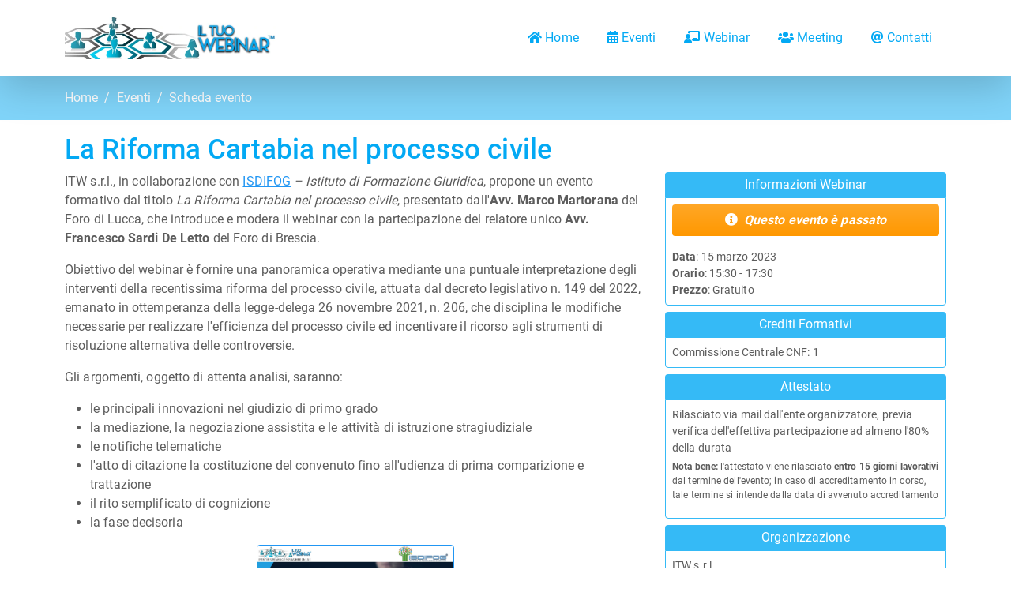

--- FILE ---
content_type: text/html; charset=utf-8
request_url: https://www.iltuowebinar.it/evento/15marzo
body_size: 6713
content:
<!DOCTYPE html>
<html class="h-100" lang="it">
    <head>
        <title>La Riforma Cartabia nel processo civile | Il Tuo Webinar</title>        <meta http-equiv="Content-Type" content="text&#x2F;html&#x3B;&#x20;charset&#x3D;UTF-8" />
<meta http-equiv="Content-Language" content="it-IT" />
<meta http-equiv="X-UA-Compatible" content="IE&#x3D;edge" />
<meta name="viewport" content="width&#x3D;device-width,&#x20;initial-scale&#x3D;1.0,&#x20;shrink-to-fit&#x3D;no" />
<meta name="description" content="ITW&#x20;s.r.l.,&#x20;in&#x20;collaborazione&#x20;con&#x20;ISDIFOG&#x20;&#x2013;&#x20;Istituto&#x20;di&#x20;Formazione&#x20;Giuridica,&#x20;propone&#x20;un&#x20;evento&#x20;formativo&#x20;dal&#x20;titolo&#x20;La&#x20;Riforma&#x20;Cartabia&#x20;nel&#x20;processo&#x20;civile,&#x20;present..." />
<meta property="og&#x3A;locale" content="it_IT" />
<meta property="og&#x3A;site_name" content="Il&#x20;tuo&#x20;Webinar" />
<meta property="article&#x3A;publisher" content="https&#x3A;&#x2F;&#x2F;www.facebook.com&#x2F;Il-tuo-webinar-102358144834807" />
<meta property="og&#x3A;title" content="La&#x20;Riforma&#x20;Cartabia&#x20;nel&#x20;processo&#x20;civile" />
<meta property="og&#x3A;description" content="Webinar&#x20;Gratuito&#x21;&#x20;Iscriviti&#x20;e&#x20;partecipa&#x3A;&#x20;15&#x20;marzo&#x20;2023&#x20;&#x40;&#x20;15&#x3A;30&#x20;-&#x20;17&#x3A;30" />
<meta property="og&#x3A;url" content="https&#x3A;&#x2F;&#x2F;www.iltuowebinar.it&#x2F;evento&#x2F;15marzo" />
<meta property="og&#x3A;image" content="https&#x3A;&#x2F;&#x2F;www.iltuowebinar.it&#x2F;locandine-eventi&#x2F;88437315965.jpeg" />
<meta property="og&#x3A;type" content="article" />        <link href="&#x2F;assets&#x2F;img&#x2F;favicon.ico" rel="shortcut&#x20;icon" />
<link href="https&#x3A;&#x2F;&#x2F;www.iltuowebinar.it&#x2F;evento&#x2F;15marzo" rel="canonical" />
<link href="https&#x3A;&#x2F;&#x2F;cdn.jsdelivr.net" rel="preconnect" />
<link href="https&#x3A;&#x2F;&#x2F;use.fontawesome.com" rel="preconnect" />
<link href="https&#x3A;&#x2F;&#x2F;cdn.jsdelivr.net" rel="dns-prefetch" />
<link href="https&#x3A;&#x2F;&#x2F;use.fontawesome.com" rel="dns-prefetch" />
<link href="&#x2F;assets&#x2F;css&#x2F;frontend&#x2F;materia_bootstrap.min.css" media="screen" rel="stylesheet" type="text&#x2F;css" />
<link href="&#x2F;assets&#x2F;css&#x2F;Roboto.css" media="screen" rel="stylesheet" type="text&#x2F;css" />
<link href="https&#x3A;&#x2F;&#x2F;use.fontawesome.com&#x2F;releases&#x2F;v5.12.0&#x2F;css&#x2F;all.css" media="screen" rel="stylesheet" type="text&#x2F;css" />
<link href="&#x2F;assets&#x2F;css&#x2F;Features-Boxed.css" media="screen" rel="stylesheet" type="text&#x2F;css" />
<link href="&#x2F;assets&#x2F;css&#x2F;Footer-Basic.css" media="screen" rel="stylesheet" type="text&#x2F;css" />
<link href="&#x2F;assets&#x2F;css&#x2F;Navigation-Clean.css" media="screen" rel="stylesheet" type="text&#x2F;css" />
<link href="&#x2F;assets&#x2F;css&#x2F;styles.css&#x3F;892922340" media="screen" rel="stylesheet" type="text&#x2F;css" />                            <!-- Google Tag Manager -->
            <!-- Google Tag Manager -->
            <script>(function(w,d,s,l,i){w[l]=w[l]||[];w[l].push({'gtm.start':
                        new Date().getTime(),event:'gtm.js'});var f=d.getElementsByTagName(s)[0],
                    j=d.createElement(s),dl=l!='dataLayer'?'&l='+l:'';j.async=true;j.src=
                    'https://www.googletagmanager.com/gtm.js?id='+i+dl;f.parentNode.insertBefore(j,f);
                })(window,document,'script','dataLayer','GTM-WNPBBSQ');</script>
            <!-- End Google Tag Manager -->
                        <script type="text/javascript">
            var _iub = _iub || [];
            _iub.csConfiguration = {"perPurposeConsent":true,"siteId":1922635,"cookiePolicyId":98334984,"lang":"it","cookiePolicyUrl":"https://www.iltuowebinar.it/cookie-policy", "banner":{ "acceptButtonCaptionColor":"white","acceptButtonColor":"#0073CE","acceptButtonDisplay":true,"backgroundColor":"white","brandBackgroundColor":"#FFFFFF","brandTextColor":"#000000","closeButtonRejects":true,"customizeButtonDisplay":true,"explicitWithdrawal":true,"listPurposes":true,"position":"float-top-center","rejectButtonCaptionColor":"white","rejectButtonColor":"#0073CE","rejectButtonDisplay":true,"showPurposesToggles":true,"textColor":"black" }};
        </script>
        <script type="text/javascript" src="//cdn.iubenda.com/cs/iubenda_cs.js" charset="UTF-8" async></script>
            </head>
    <body class="d-flex flex-column h-100">
            <!-- Google Tag Manager (noscript) -->
        <noscript><iframe src="https://www.googletagmanager.com/ns.html?id=GTM-WNPBBSQ" height="0" width="0" style="display:none;visibility:hidden"></iframe></noscript>
        <!-- End Google Tag Manager (noscript) -->
        <header>
        <nav class="navbar navbar-light navbar-expand-md shadow-lg navigation-clean">
            <div class="container"><a class="navbar-brand" href="/"><img class="img-fluid d-none d-sm-block" id="itw-header-logo" src="/assets/img/itw-logo.webp" alt="Il tuo Webinar" width="268" height="54"><span class="d-sm-none d-md-none text-itw">Il tuo Webinar</span></a><button data-bs-toggle="collapse" class="navbar-toggler" data-bs-target="#nav-menu"><span class="visually-hidden">Toggle navigation</span><span class="navbar-toggler-icon"></span></button>
                <div class="collapse navbar-collapse" id="nav-menu">
                    <ul class="navbar-nav ms-auto">
                        <li class="nav-item"><a class="nav-link itw-menu" href="/"><i class="fas fa-home me-1"></i>Home</a></li>
                        <li class="nav-item"><a class="nav-link itw-menu" href="/eventi"><i class="fas fa-calendar-alt me-1"></i>Eventi</a></li>
                        <li class="nav-item"><a class="nav-link itw-menu" href="/webinar"><i class="fas fa-chalkboard-teacher me-1"></i>Webinar</a></li>
                        <li class="nav-item"><a class="nav-link itw-menu" href="/meeting"><i class="fas fa-users me-1"></i>Meeting</a></li>
                        <li class="nav-item"><a class="nav-link itw-menu" href="/contatti"><i class="fas fa-at me-1"></i>Contatti</a></li>
                    </ul>
                </div>
            </div>
        </nav>
    </header>
    <main>
    <div id="itw-breadcrumbs" class="jumbotron py-3 m-0 mb-3">
    <div class="container">
        <ol class="breadcrumb m-0 text-white">
            <li class="breadcrumb-item"><a href="/"><span>Home</span></a></li>
                        <li class="breadcrumb-item">
                                <a href="/eventi"><span>Eventi</span></a>
                            </li>
                        <li class="breadcrumb-item">
                                <span>Scheda evento</span>
                            </li>
                    </ol>
    </div>
</div>
<div class="container mb-5 mt-2">
    <h1 class="itw-page-title">La Riforma Cartabia nel processo civile</h1>
        <div class="row">
        <div class="col-md-8 mt-2 mt-md-0">
                        <div><p>ITW s.r.l., in collaborazione con <a href="https://isdifog.it/" target="_blank" rel="noopener noreferrer">ISDIFOG</a> <em>– Istituto di Formazione Giuridica</em>, propone un evento formativo dal titolo <em>La Riforma Cartabia nel processo civile</em>, presentato dall&#39;<b>Avv. Marco Martorana</b> del Foro di Lucca, che introduce e modera il webinar con la partecipazione del relatore unico <b>Avv. Francesco Sardi De Letto</b> del Foro di Brescia.&#13;&#10;</p><p>&#13;&#10;Obiettivo del webinar è fornire una panoramica operativa mediante una puntuale interpretazione degli interventi della recentissima riforma del processo civile, attuata dal decreto legislativo n. 149 del 2022, emanato in ottemperanza della legge-delega 26 novembre 2021, n. 206, che disciplina le modifiche necessarie per realizzare l&#39;efficienza del processo civile ed incentivare il ricorso agli strumenti di risoluzione alternativa delle controversie.&#13;&#10;</p><p>&#13;&#10;Gli argomenti, oggetto di attenta analisi, saranno:</p><ul><li>le principali innovazioni nel giudizio di primo grado</li><li>la mediazione, la negoziazione assistita e le attività di istruzione stragiudiziale</li><li>le notifiche telematiche</li><li>l&#39;atto di citazione la costituzione del convenuto fino all&#39;udienza di prima comparizione e trattazione</li><li>il rito semplificato di cognizione</li><li>la fase decisoria</li></ul></div>
                                                <div class="text-center mt-3"><a class="btn-locandina" data-url-loc="/locandine-eventi/88437315965.jpeg"><img class="border-1 rounded border-primary border" src="/locandine-eventi/88437315965.jpeg" height="350px"></a></div>
                    </div>
        <div class="col-md-4 order-first order-sm-first order-md-last mt-sm-2 mt-md-0">
            <div class="mt-0">
                <div class="text-white text-center p-1 rounded-top itw-evento-info-box-title"><span>Informazioni Webinar</span></div>
<div class="p-2 border-1 border rounded-bottom itw-evento-info-box-info">
            <div class="alert alert-warning p-2 text-center" role="alert"><i class="fas fa-info-circle me-2"></i><span class="fst-italic fw-bold">Questo evento è passato</span></div>
        <p class="m-0 itw-evento-info"><span class="fw-bold">Data</span>: 15 marzo 2023</p>
    <p class="m-0 itw-evento-info"><span class="fw-bold">Orario</span>: 15:30 - 17:30</p>
    <p class="m-0 itw-evento-info"><span class="fw-bold">Prezzo</span>: Gratuito</p>
                    </div>
                <div class="text-white text-center p-1 mt-2 rounded-top itw-evento-info-box-title"><span>Crediti Formativi</span></div>
<div class="p-2 border-1 border rounded-bottom itw-evento-info-box-info">
                <p class="m-0 itw-evento-info">Commissione Centrale CNF:
                1                            </p>
        </div>
                    <div class="text-white text-center p-1 mt-2 rounded-top itw-evento-info-box-title"><span>Attestato</span></div>
    <div class="p-2 border-1 border rounded-bottom itw-evento-info-box-info">
        <p class="itw-evento-info m-0">Rilasciato via mail dall'ente organizzatore, previa verifica dell'effettiva partecipazione ad almeno l'80&#37; della durata</p>
        <p class="itw-evento-info-rilascio-attestato mt-1"><strong>Nota bene:</strong> l'attestato viene rilasciato <strong>entro 15 giorni lavorativi</strong> dal termine dell'evento; in caso di accreditamento in corso, tale termine si intende dalla data di avvenuto accreditamento</p>
    </div>
                    <div class="text-white text-center p-1 mt-2 rounded-top itw-evento-info-box-title"><span>Organizzazione</span></div>
    <div class="p-2 border-1 border rounded-bottom itw-evento-info-box-info">
                    <p class="m-0 itw-evento-info">ITW s.r.l.</p>
                            <p class="m-0 itw-evento-info"><span class="fst-italic">in collaborazione con ISDIFOG - Istituto di formazione giuridica</span></p>
                                    <div class="text-center mt-2 itw-box-organizzazione-icon">
                                                                    <a data-bs-toggle="tooltip" data-bss-tooltip="" href="https://isdifog.it/" title="Sito Web" target="_blank"><i class="fas fa-home mx-3"></i></a>
                            </div>
            </div>
                            </div>
        </div>
            </div>
</div>
<h2 class="text-uppercase text-center fw-bold ">iscriviti alla&nbsp;<span class="text-itw">newsletter</span>&nbsp;ITW</h2>
<div id="itw-bar-newsletter" class="jumbotron m-0 p-3">
    <div class="container">
        <h3 class="text-itw fst-italic">Resta sempre informato sui nostri eventi</h3>
    </div>
    <div class="container">
        <div class="alert alert-warning d-none" role="alert" id="nl-sys-msg">
            <p class="itw-sysmsg-title"><i class="fas me-2 fas fa-exclamation-triangle"></i>Richiesta non inviata</p>
            <p class="itw-sysmsg-msg" id="nl-sys-msg-error"></p>
        </div>
        <div class="container mb-5 px-0 d-none" id="nl-spinner">
            <div class="row g-3 m-0 p-2 pb-0 itw-form-nl-bg rounded">
                <div class="col m-0 text-center">
                    <p class="m-0 my-2 p-0 text-primary spinner-title">Elaborazione in corso</p><img src="/assets/img/spinner.gif" alt="Elaborazione in corso">
                    <p class="my-3"><em>... attendere prego ...</em></p>
                </div>
            </div>
        </div>
        <form id="nl-form-iscrizione">
            <div class="row g-3 m-0 p-2 pb-0 itw-form-nl-bg">
                <div class="col-12 m-0 p-1">
                    <input class="bg-white form-control p-1" type="text" placeholder="e-mail*" name="mail" id="mail">
                    <div class="d-none invalid-feedback d-block" id="valida-mail">
                        <p class="m-0">Campo obbligatorio, inserire un indirizzo e-mail valido (no PEC)</p>
                    </div>
                </div>
                <div class="col-md-3 m-0 p-1">
                    <input class="bg-white form-control p-1" type="text" placeholder="Cognome*" name="cognome" id="cognome">
                    <div class="d-none invalid-feedback d-block" id="valida-cognome">
                        <p class="m-0">Campo obbligatorio</p>
                    </div>
                </div>
                <div class="col-md-3 m-0 p-1">
                    <input class="bg-white form-control p-1" type="text" placeholder="Nome*" name="nome" id="nome">
                    <div class="d-none invalid-feedback d-block" id="valida-nome">
                        <p class="m-0">Campo obbligatorio</p>
                    </div>
                </div>
                <div class="col-md-3 m-0 p-1">
                    <select class="form-select p-1 bg-white" name="provincia" id="provincia">
                        <option value="0" class="itw-select-placeholder">Provincia</option>
                                                    <option value="97">Agrigento</option>
                                                    <option value="6">Alessandria</option>
                                                    <option value="61">Ancona</option>
                                                    <option value="9">Aosta</option>
                                                    <option value="54">Arezzo</option>
                                                    <option value="63">Ascoli Piceno</option>
                                                    <option value="5">Asti</option>
                                                    <option value="79">Avellino</option>
                                                    <option value="82">Bari</option>
                                                    <option value="86">Barletta-Andria-Trani</option>
                                                    <option value="26">Belluno</option>
                                                    <option value="77">Benevento</option>
                                                    <option value="14">Bergamo</option>
                                                    <option value="7">Biella</option>
                                                    <option value="43">Bologna</option>
                                                    <option value="22">Bolzano</option>
                                                    <option value="15">Brescia</option>
                                                    <option value="84">Brindisi</option>
                                                    <option value="105">Cagliari</option>
                                                    <option value="98">Caltanissetta</option>
                                                    <option value="74">Campobasso</option>
                                                    <option value="76">Caserta</option>
                                                    <option value="100">Catania</option>
                                                    <option value="90">Catanzaro</option>
                                                    <option value="73">Chieti</option>
                                                    <option value="11">Como</option>
                                                    <option value="89">Cosenza</option>
                                                    <option value="17">Cremona</option>
                                                    <option value="92">Crotone</option>
                                                    <option value="4">Cuneo</option>
                                                    <option value="99">Enna</option>
                                                    <option value="64">Fermo</option>
                                                    <option value="44">Ferrara</option>
                                                    <option value="51">Firenze</option>
                                                    <option value="81">Foggia</option>
                                                    <option value="46">Forlì-Cesena</option>
                                                    <option value="69">Frosinone</option>
                                                    <option value="37">Genova</option>
                                                    <option value="32">Gorizia</option>
                                                    <option value="56">Grosseto</option>
                                                    <option value="35">Imperia</option>
                                                    <option value="75">Isernia</option>
                                                    <option value="70">L'Aquila</option>
                                                    <option value="38">La Spezia</option>
                                                    <option value="68">Latina</option>
                                                    <option value="85">Lecce</option>
                                                    <option value="19">Lecco</option>
                                                    <option value="52">Livorno</option>
                                                    <option value="20">Lodi</option>
                                                    <option value="49">Lucca</option>
                                                    <option value="62">Macerata</option>
                                                    <option value="18">Mantova</option>
                                                    <option value="48">Massa-Carrara</option>
                                                    <option value="88">Matera</option>
                                                    <option value="96">Messina</option>
                                                    <option value="13">Milano</option>
                                                    <option value="42">Modena</option>
                                                    <option value="21">Monza e della Brianza</option>
                                                    <option value="78">Napoli</option>
                                                    <option value="3">Novara</option>
                                                    <option value="104">Nuoro</option>
                                                    <option value="106">Oristano</option>
                                                    <option value="29">Padova</option>
                                                    <option value="95">Palermo</option>
                                                    <option value="40">Parma</option>
                                                    <option value="16">Pavia</option>
                                                    <option value="58">Perugia</option>
                                                    <option value="60">Pesaro e Urbino</option>
                                                    <option value="72">Pescara</option>
                                                    <option value="39">Piacenza</option>
                                                    <option value="53">Pisa</option>
                                                    <option value="50">Pistoia</option>
                                                    <option value="34">Pordenone</option>
                                                    <option value="87">Potenza</option>
                                                    <option value="57">Prato</option>
                                                    <option value="101">Ragusa</option>
                                                    <option value="45">Ravenna</option>
                                                    <option value="91">Reggio di Calabria</option>
                                                    <option value="41">Reggio nell'Emilia</option>
                                                    <option value="66">Rieti</option>
                                                    <option value="47">Rimini</option>
                                                    <option value="67">Roma</option>
                                                    <option value="30">Rovigo</option>
                                                    <option value="80">Salerno</option>
                                                    <option value="103">Sassari</option>
                                                    <option value="36">Savona</option>
                                                    <option value="55">Siena</option>
                                                    <option value="102">Siracusa</option>
                                                    <option value="12">Sondrio</option>
                                                    <option value="107">Sud Sardegna</option>
                                                    <option value="83">Taranto</option>
                                                    <option value="71">Teramo</option>
                                                    <option value="59">Terni</option>
                                                    <option value="1">Torino</option>
                                                    <option value="94">Trapani</option>
                                                    <option value="23">Trento</option>
                                                    <option value="27">Treviso</option>
                                                    <option value="33">Trieste</option>
                                                    <option value="31">Udine</option>
                                                    <option value="10">Varese</option>
                                                    <option value="28">Venezia</option>
                                                    <option value="8">Verbano-Cusio-Ossola</option>
                                                    <option value="2">Vercelli</option>
                                                    <option value="24">Verona</option>
                                                    <option value="93">Vibo Valentia</option>
                                                    <option value="25">Vicenza</option>
                                                    <option value="65">Viterbo</option>
                                            </select>
                </div>
                <div class="col-md-3 m-0 p-1">
                    <select class="form-select p-1 bg-white" name="professione" id="professione">
                        <option value="0" class="itw-select-placeholder">Professione</option>
                                                    <option value="2">Avvocato</option>
                                                    <option value="16">Praticante avvocato abilitato</option>
                                                    <option value="6">Architetto</option>
                                                    <option value="25">Assicuratore</option>
                                                    <option value="32">Biologo</option>
                                                    <option value="26">Broker finanziario</option>
                                                    <option value="20">Cancelliere</option>
                                                    <option value="34">Chimico</option>
                                                    <option value="3">Commercialista</option>
                                                    <option value="11">Consulente del lavoro</option>
                                                    <option value="7">Dirigente aziendale</option>
                                                    <option value="9">Docente</option>
                                                    <option value="23">Docente universitario</option>
                                                    <option value="28">Farmacista</option>
                                                    <option value="33">Fisico</option>
                                                    <option value="4">Formatore</option>
                                                    <option value="19">Funzionario amministrativo</option>
                                                    <option value="22">Geometra</option>
                                                    <option value="18">Giudice</option>
                                                    <option value="14">Impiegato Ministero della Giustizia</option>
                                                    <option value="27">Imprenditore</option>
                                                    <option value="5">Ingegnere</option>
                                                    <option value="13">Magistrato</option>
                                                    <option value="29">Medico chirurgo</option>
                                                    <option value="17">Notaio</option>
                                                    <option value="30">Odontoiatra</option>
                                                    <option value="24">Professore</option>
                                                    <option value="8">Professore universitario</option>
                                                    <option value="15">Psicologo</option>
                                                    <option value="12">Revisore contabile</option>
                                                    <option value="35">Sviluppatore</option>
                                                    <option value="21">Ufficiale giudiziario</option>
                                                    <option value="31">Veterinario</option>
                                                    <option value="10">Altro</option>
                                            </select>
                </div>
            </div>
            <div class="row m-0 itw-form-nl-bg">
                <div class="col-md-12 m-0 p-2">
                    <div class="form-check itw-label-privacy m-0">
                        <input class="form-check-input" type="checkbox" id="consenso-privacy" value="1" name="consenso-privacy" id="consenso-privacy">
                        <label class="form-check-label" for="consenso-privacy">Autorizzo ITW s.r.l. al trattamento dei miei dati e ho letto la&nbsp;<a href="/privacy-policy">Privacy Policy</a> *</label>
                        <div class="invalid-feedback d-block d-none" id="valida-consenso-privacy">
                            Consenso obbligatorio
                        </div>
                    </div>
                </div>
            </div>
            <div class="row g-3 m-0">
                <input type="hidden" name="origine" value="evento-scheda-88437315965">
                <div class="col-md-12 d-flex justify-content-center m-auto justify-content-sm-center justify-content-md-start justify-content-lg-start justify-content-xl-start justify-content-xxl-start pt-2"><button class="btn btn-primary flex-fill flex-md-grow-0" type="submit">ISCRIVITI</button></div>
            </div>
        </form>
    </div>
</div>
<script>
    const API_NEWSLETTER_OK = 200;
    const API_NEWSLETTER_ERRORE_PROVIDER = 400;
    const API_NEWSLETTER_ERRORE_MODULO = 422;
    const API_NEWSLETTER_ERRORE_VALIDAZIONE = 423;
</script>
<div class="modal fade" role="dialog" tabindex="-1" id="modal-locandina">
    <div class="modal-dialog modal-dialog-centered">
        <div class="modal-content">
            <div class="modal-body p-2 text-center">
                <img class="img-fluid" src="" id="modal-locandina-img"></div>
        </div>
    </div>
</div>
    </main>
    <footer id="itw-footer" class="footer-basic py-3 text-white mt-auto">
        <div class="container">
                        <div class="social p-0">
                                <a data-bs-toggle="tooltip" data-bss-tooltip="" class="border-0" href="https://www.facebook.com/Il-tuo-webinar-102358144834807" target="_blank" title="Facebook"><i class="fab fa-facebook text-white"></i><span class="d-none">Facebook</span></a>
                                <a data-bs-toggle="tooltip" data-bss-tooltip="" class="border-0" href="https://www.youtube.com/channel/UC5Lz1qvsm6uBnvufkbSDQeQ" target="_blank" title="Youtube"><i class="fab fa-youtube text-white"></i><span class="d-none">Youtube</span></a>
                                <a data-bs-toggle="tooltip" data-bss-tooltip="" class="border-0" href="https://t.me/+fCpCb3qNuA1iODc0" target="_blank" title="Telegram"><i class="fab fa-telegram-plane text-white"></i><span class="d-none">Telegram</span></a>
                                <a data-bs-toggle="tooltip" data-bss-tooltip="" class="border-0" href="https://wa.me/393286630140" target="_blank" title="WhatsApp"><i class="fab fa-whatsapp text-white"></i><span class="d-none">WhatsApp</span></a>
                            </div>
                        <ul class="list-inline my-2" id="itw-footer-legacy">
                <li class="list-inline-item"><a href="/domande-frequenti">Domande Frequenti</a></li>
                <li class="list-inline-item"><a href="/contatti">Contatti</a></li>
                <li class="list-inline-item"><a href="/privacy-policy">Privacy Policy</a></li>
                <li class="list-inline-item"><a href="/cookie-policy">Cookie Policy</a></li>
            </ul>
                        <p id="itw-footer-copy" class="copyright text-white m-0">2026&nbsp;©&nbsp;ITW s.r.l. – via A.Venturoli, 69 – 40138 – Bologna<br>PEC iltuowebinar@pec.it | Partita IVA IT03878911209 | REA: BO-553054 | Capitale Soc. € 10.000 i.v.<br></p>
                    </div>
    </footer>
<!--    <script type="text/javascript" defer src="https://cdn.jsdelivr.net/npm/bootstrap@5.1.0/dist/js/bootstrap.bundle.min.js"></script>-->
    <script type="text&#x2F;javascript" src="&#x2F;assets&#x2F;js&#x2F;frontend&#x2F;cdn&#x2F;cdn.jsdelivr.net_npm_bootstrap&#x40;5.1.0_dist_js_bootstrap.bundle.min.js"></script>
<script type="text&#x2F;javascript" src="&#x2F;assets&#x2F;js&#x2F;frontend&#x2F;cdn&#x2F;cdnjs.cloudflare.com_ajax_libs_jquery_3.6.0_jquery.min.js"></script>
<script type="text&#x2F;javascript" src="&#x2F;assets&#x2F;js&#x2F;bs-init.js"></script>
<script type="text&#x2F;javascript" src="&#x2F;assets&#x2F;js&#x2F;frontend&#x2F;cdn&#x2F;cdnjs.cloudflare.com_ajax_libs_aos_2.3.4_aos.js"></script>
<script type="text&#x2F;javascript" src="&#x2F;assets&#x2F;js&#x2F;frontend&#x2F;spinner-btn.js"></script>
<script type="text&#x2F;javascript" src="&#x2F;assets&#x2F;js&#x2F;frontend&#x2F;itw-fe.js"></script>
<script type="text&#x2F;javascript" src="&#x2F;assets&#x2F;js&#x2F;frontend&#x2F;iscrizione-newsletter.js&#x3F;92452515"></script>
<script type="text&#x2F;javascript" src="&#x2F;assets&#x2F;js&#x2F;frontend&#x2F;eventi-locandina.js"></script>    </body>
</html>


--- FILE ---
content_type: text/css
request_url: https://www.iltuowebinar.it/assets/css/Roboto.css
body_size: 564
content:
@font-face {
	font-family: 'Roboto';
	src: url(../../assets/fonts/KFOlCnqEu92Fr1MmSU5fCRc4EsA.woff2) format('woff2');
	font-weight: 300;
	font-style: normal;
	font-display: swap;
	unicode-range: U+0460-052F, U+1C80-1C88, U+20B4, U+2DE0-2DFF, U+A640-A69F, U+FE2E-FE2F;
}

@font-face {
	font-family: 'Roboto';
	src: url(../../assets/fonts/KFOlCnqEu92Fr1MmSU5fABc4EsA.woff2) format('woff2');
	font-weight: 300;
	font-style: normal;
	font-display: swap;
	unicode-range: U+0301, U+0400-045F, U+0490-0491, U+04B0-04B1, U+2116;
}

@font-face {
	font-family: 'Roboto';
	src: url(../../assets/fonts/KFOlCnqEu92Fr1MmSU5fCBc4EsA.woff2) format('woff2');
	font-weight: 300;
	font-style: normal;
	font-display: swap;
	unicode-range: U+1F00-1FFF;
}

@font-face {
	font-family: 'Roboto';
	src: url(../../assets/fonts/KFOlCnqEu92Fr1MmSU5fBxc4EsA.woff2) format('woff2');
	font-weight: 300;
	font-style: normal;
	font-display: swap;
	unicode-range: U+0370-03FF;
}

@font-face {
	font-family: 'Roboto';
	src: url(../../assets/fonts/KFOlCnqEu92Fr1MmSU5fCxc4EsA.woff2) format('woff2');
	font-weight: 300;
	font-style: normal;
	font-display: swap;
	unicode-range: U+0102-0103, U+0110-0111, U+0128-0129, U+0168-0169, U+01A0-01A1, U+01AF-01B0, U+1EA0-1EF9, U+20AB;
}

@font-face {
	font-family: 'Roboto';
	src: url(../../assets/fonts/KFOlCnqEu92Fr1MmSU5fChc4EsA.woff2) format('woff2');
	font-weight: 300;
	font-style: normal;
	font-display: swap;
	unicode-range: U+0100-02AF, U+1E00-1EFF, U+2020, U+20A0-20AB, U+20AD-20CF, U+2113, U+2C60-2C7F, U+A720-A7FF;
}

@font-face {
	font-family: 'Roboto';
	src: url(../../assets/fonts/KFOlCnqEu92Fr1MmSU5fBBc4.woff2) format('woff2');
	font-weight: 300;
	font-style: normal;
	font-display: swap;
	unicode-range: U+0000-00FF, U+0131, U+0152-0153, U+02BB-02BC, U+02C6, U+02DA, U+02DC, U+2000-206F, U+2074, U+20AC, U+2122, U+2191, U+2193, U+2212, U+2215, U+FEFF, U+FFFD;
}

@font-face {
	font-family: 'Roboto';
	src: url(../../assets/fonts/KFOmCnqEu92Fr1Mu72xKOzY.woff2) format('woff2');
	font-weight: 400;
	font-style: normal;
	font-display: swap;
	unicode-range: U+0460-052F, U+1C80-1C88, U+20B4, U+2DE0-2DFF, U+A640-A69F, U+FE2E-FE2F;
}

@font-face {
	font-family: 'Roboto';
	src: url(../../assets/fonts/KFOmCnqEu92Fr1Mu5mxKOzY.woff2) format('woff2');
	font-weight: 400;
	font-style: normal;
	font-display: swap;
	unicode-range: U+0301, U+0400-045F, U+0490-0491, U+04B0-04B1, U+2116;
}

@font-face {
	font-family: 'Roboto';
	src: url(../../assets/fonts/KFOmCnqEu92Fr1Mu7mxKOzY.woff2) format('woff2');
	font-weight: 400;
	font-style: normal;
	font-display: swap;
	unicode-range: U+1F00-1FFF;
}

@font-face {
	font-family: 'Roboto';
	src: url(../../assets/fonts/KFOmCnqEu92Fr1Mu4WxKOzY.woff2) format('woff2');
	font-weight: 400;
	font-style: normal;
	font-display: swap;
	unicode-range: U+0370-03FF;
}

@font-face {
	font-family: 'Roboto';
	src: url(../../assets/fonts/KFOmCnqEu92Fr1Mu7WxKOzY.woff2) format('woff2');
	font-weight: 400;
	font-style: normal;
	font-display: swap;
	unicode-range: U+0102-0103, U+0110-0111, U+0128-0129, U+0168-0169, U+01A0-01A1, U+01AF-01B0, U+1EA0-1EF9, U+20AB;
}

@font-face {
	font-family: 'Roboto';
	src: url(../../assets/fonts/KFOmCnqEu92Fr1Mu7GxKOzY.woff2) format('woff2');
	font-weight: 400;
	font-style: normal;
	font-display: swap;
	unicode-range: U+0100-02AF, U+1E00-1EFF, U+2020, U+20A0-20AB, U+20AD-20CF, U+2113, U+2C60-2C7F, U+A720-A7FF;
}

@font-face {
	font-family: 'Roboto';
	src: url(../../assets/fonts/KFOmCnqEu92Fr1Mu4mxK.woff2) format('woff2');
	font-weight: 400;
	font-style: normal;
	font-display: swap;
	unicode-range: U+0000-00FF, U+0131, U+0152-0153, U+02BB-02BC, U+02C6, U+02DA, U+02DC, U+2000-206F, U+2074, U+20AC, U+2122, U+2191, U+2193, U+2212, U+2215, U+FEFF, U+FFFD;
}

@font-face {
	font-family: 'Roboto';
	src: url(../../assets/fonts/KFOlCnqEu92Fr1MmEU9fCRc4EsA.woff2) format('woff2');
	font-weight: 500;
	font-style: normal;
	font-display: swap;
	unicode-range: U+0460-052F, U+1C80-1C88, U+20B4, U+2DE0-2DFF, U+A640-A69F, U+FE2E-FE2F;
}

@font-face {
	font-family: 'Roboto';
	src: url(../../assets/fonts/KFOlCnqEu92Fr1MmEU9fABc4EsA.woff2) format('woff2');
	font-weight: 500;
	font-style: normal;
	font-display: swap;
	unicode-range: U+0301, U+0400-045F, U+0490-0491, U+04B0-04B1, U+2116;
}

@font-face {
	font-family: 'Roboto';
	src: url(../../assets/fonts/KFOlCnqEu92Fr1MmEU9fCBc4EsA.woff2) format('woff2');
	font-weight: 500;
	font-style: normal;
	font-display: swap;
	unicode-range: U+1F00-1FFF;
}

@font-face {
	font-family: 'Roboto';
	src: url(../../assets/fonts/KFOlCnqEu92Fr1MmEU9fBxc4EsA.woff2) format('woff2');
	font-weight: 500;
	font-style: normal;
	font-display: swap;
	unicode-range: U+0370-03FF;
}

@font-face {
	font-family: 'Roboto';
	src: url(../../assets/fonts/KFOlCnqEu92Fr1MmEU9fCxc4EsA.woff2) format('woff2');
	font-weight: 500;
	font-style: normal;
	font-display: swap;
	unicode-range: U+0102-0103, U+0110-0111, U+0128-0129, U+0168-0169, U+01A0-01A1, U+01AF-01B0, U+1EA0-1EF9, U+20AB;
}

@font-face {
	font-family: 'Roboto';
	src: url(../../assets/fonts/KFOlCnqEu92Fr1MmEU9fChc4EsA.woff2) format('woff2');
	font-weight: 500;
	font-style: normal;
	font-display: swap;
	unicode-range: U+0100-02AF, U+1E00-1EFF, U+2020, U+20A0-20AB, U+20AD-20CF, U+2113, U+2C60-2C7F, U+A720-A7FF;
}

@font-face {
	font-family: 'Roboto';
	src: url(../../assets/fonts/KFOlCnqEu92Fr1MmEU9fBBc4.woff2) format('woff2');
	font-weight: 500;
	font-style: normal;
	font-display: swap;
	unicode-range: U+0000-00FF, U+0131, U+0152-0153, U+02BB-02BC, U+02C6, U+02DA, U+02DC, U+2000-206F, U+2074, U+20AC, U+2122, U+2191, U+2193, U+2212, U+2215, U+FEFF, U+FFFD;
}

@font-face {
	font-family: 'Roboto';
	src: url(../../assets/fonts/KFOlCnqEu92Fr1MmWUlfCRc4EsA.woff2) format('woff2');
	font-weight: 700;
	font-style: normal;
	font-display: swap;
	unicode-range: U+0460-052F, U+1C80-1C88, U+20B4, U+2DE0-2DFF, U+A640-A69F, U+FE2E-FE2F;
}

@font-face {
	font-family: 'Roboto';
	src: url(../../assets/fonts/KFOlCnqEu92Fr1MmWUlfABc4EsA.woff2) format('woff2');
	font-weight: 700;
	font-style: normal;
	font-display: swap;
	unicode-range: U+0301, U+0400-045F, U+0490-0491, U+04B0-04B1, U+2116;
}

@font-face {
	font-family: 'Roboto';
	src: url(../../assets/fonts/KFOlCnqEu92Fr1MmWUlfCBc4EsA.woff2) format('woff2');
	font-weight: 700;
	font-style: normal;
	font-display: swap;
	unicode-range: U+1F00-1FFF;
}

@font-face {
	font-family: 'Roboto';
	src: url(../../assets/fonts/KFOlCnqEu92Fr1MmWUlfBxc4EsA.woff2) format('woff2');
	font-weight: 700;
	font-style: normal;
	font-display: swap;
	unicode-range: U+0370-03FF;
}

@font-face {
	font-family: 'Roboto';
	src: url(../../assets/fonts/KFOlCnqEu92Fr1MmWUlfCxc4EsA.woff2) format('woff2');
	font-weight: 700;
	font-style: normal;
	font-display: swap;
	unicode-range: U+0102-0103, U+0110-0111, U+0128-0129, U+0168-0169, U+01A0-01A1, U+01AF-01B0, U+1EA0-1EF9, U+20AB;
}

@font-face {
	font-family: 'Roboto';
	src: url(../../assets/fonts/KFOlCnqEu92Fr1MmWUlfChc4EsA.woff2) format('woff2');
	font-weight: 700;
	font-style: normal;
	font-display: swap;
	unicode-range: U+0100-02AF, U+1E00-1EFF, U+2020, U+20A0-20AB, U+20AD-20CF, U+2113, U+2C60-2C7F, U+A720-A7FF;
}

@font-face {
	font-family: 'Roboto';
	src: url(../../assets/fonts/KFOlCnqEu92Fr1MmWUlfBBc4.woff2) format('woff2');
	font-weight: 700;
	font-style: normal;
	font-display: swap;
	unicode-range: U+0000-00FF, U+0131, U+0152-0153, U+02BB-02BC, U+02C6, U+02DA, U+02DC, U+2000-206F, U+2074, U+20AC, U+2122, U+2191, U+2193, U+2212, U+2215, U+FEFF, U+FFFD;
}

--- FILE ---
content_type: application/javascript
request_url: https://www.iltuowebinar.it/assets/js/frontend/itw-fe.js
body_size: -10
content:
const FE_KEY = 'yPax8JCVUyPC4ZvXAJenKP9brkYUva2Q';
const PROFESSIONI_FORO = [2 , 16];


--- FILE ---
content_type: application/javascript
request_url: https://www.iltuowebinar.it/assets/js/frontend/eventi-locandina.js
body_size: 96
content:
$(document).ready(function() {
    $( '.btn-locandina' ).on('click', function(e) {
        $('#modal-locandina').modal('hide');
        $('#modal-locandina-img').attr('src', $(this).attr('data-url-loc'));
        $('#modal-locandina').modal('show');

        return true;
    });

    $('a.btn-locandina').hover(function() {
        $(this).css('cursor','pointer');
        $(this).css('cursor','hand');
    });
});


--- FILE ---
content_type: application/javascript; charset=utf-8
request_url: https://cs.iubenda.com/cookie-solution/confs/js/98334984.js
body_size: -246
content:
_iub.csRC = { consApiKey: 'wEEKhiZB5ZyQ2NOybJAl7u5t2TQtx0Qb', showBranding: false, publicId: '962c870f-6db6-11ee-8bfc-5ad8d8c564c0', floatingGroup: false };
_iub.csEnabled = true;
_iub.csPurposes = [3,1];
_iub.cpUpd = 1687217953;
_iub.csT = 0.05;
_iub.googleConsentModeV2 = true;
_iub.totalNumberOfProviders = 5;


--- FILE ---
content_type: application/javascript
request_url: https://www.iltuowebinar.it/assets/js/frontend/spinner-btn.js
body_size: 47
content:
$(document).ready(function() {

    $('.btn-itw-spinner').on('click', function () {
        $(this).addClass('disabled');
        $('#btn-itw-action').addClass('d-none');
        $('#btn-itw-spinner-loading').removeClass('d-none');
    });

});


--- FILE ---
content_type: application/javascript
request_url: https://www.iltuowebinar.it/assets/js/bs-init.js
body_size: 201
content:

if (window.innerWidth < 768) {
	[].slice.call(document.querySelectorAll('[data-bss-disabled-mobile]')).forEach(function (elem) {
		elem.classList.remove('animated');
		elem.removeAttribute('data-bss-hover-animate');
		elem.removeAttribute('data-aos');
	});
}

document.addEventListener('DOMContentLoaded', function() {
	AOS.init();

	var tooltipTriggerList = [].slice.call(document.querySelectorAll('[data-bss-tooltip]'));
	var tooltipList = tooltipTriggerList.map(function (tooltipTriggerEl) {
	  return new bootstrap.Tooltip(tooltipTriggerEl);
	})
}, false);